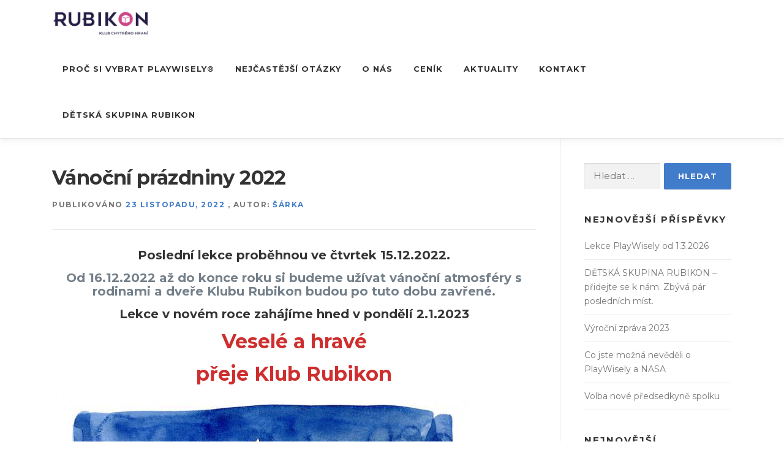

--- FILE ---
content_type: text/html; charset=UTF-8
request_url: https://playwisely.klubrubikon.cz/aktuality/vanocni-prazdniny-2022/
body_size: 10049
content:
<!DOCTYPE html>
<html lang="cs">
<head>
<meta charset="UTF-8">
<meta name="viewport" content="width=device-width, initial-scale=1">
<link rel="profile" href="http://gmpg.org/xfn/11">
<title>Vánoční prázdniny 2022 &#8211; PlayWisely Plzeň</title>
<meta name='robots' content='max-image-preview:large' />
<link rel='dns-prefetch' href='//maps.googleapis.com' />
<link rel='dns-prefetch' href='//fonts.googleapis.com' />
<link rel="alternate" type="application/rss+xml" title="PlayWisely Plzeň &raquo; RSS zdroj" href="https://playwisely.klubrubikon.cz/feed/" />
<link rel="alternate" type="application/rss+xml" title="PlayWisely Plzeň &raquo; RSS komentářů" href="https://playwisely.klubrubikon.cz/comments/feed/" />
<link rel="alternate" type="application/rss+xml" title="PlayWisely Plzeň &raquo; RSS komentářů pro Vánoční prázdniny 2022" href="https://playwisely.klubrubikon.cz/aktuality/vanocni-prazdniny-2022/feed/" />
<script type="text/javascript">
/* <![CDATA[ */
window._wpemojiSettings = {"baseUrl":"https:\/\/s.w.org\/images\/core\/emoji\/15.0.3\/72x72\/","ext":".png","svgUrl":"https:\/\/s.w.org\/images\/core\/emoji\/15.0.3\/svg\/","svgExt":".svg","source":{"concatemoji":"https:\/\/playwisely.klubrubikon.cz\/wp-includes\/js\/wp-emoji-release.min.js?ver=6.6.2"}};
/*! This file is auto-generated */
!function(i,n){var o,s,e;function c(e){try{var t={supportTests:e,timestamp:(new Date).valueOf()};sessionStorage.setItem(o,JSON.stringify(t))}catch(e){}}function p(e,t,n){e.clearRect(0,0,e.canvas.width,e.canvas.height),e.fillText(t,0,0);var t=new Uint32Array(e.getImageData(0,0,e.canvas.width,e.canvas.height).data),r=(e.clearRect(0,0,e.canvas.width,e.canvas.height),e.fillText(n,0,0),new Uint32Array(e.getImageData(0,0,e.canvas.width,e.canvas.height).data));return t.every(function(e,t){return e===r[t]})}function u(e,t,n){switch(t){case"flag":return n(e,"\ud83c\udff3\ufe0f\u200d\u26a7\ufe0f","\ud83c\udff3\ufe0f\u200b\u26a7\ufe0f")?!1:!n(e,"\ud83c\uddfa\ud83c\uddf3","\ud83c\uddfa\u200b\ud83c\uddf3")&&!n(e,"\ud83c\udff4\udb40\udc67\udb40\udc62\udb40\udc65\udb40\udc6e\udb40\udc67\udb40\udc7f","\ud83c\udff4\u200b\udb40\udc67\u200b\udb40\udc62\u200b\udb40\udc65\u200b\udb40\udc6e\u200b\udb40\udc67\u200b\udb40\udc7f");case"emoji":return!n(e,"\ud83d\udc26\u200d\u2b1b","\ud83d\udc26\u200b\u2b1b")}return!1}function f(e,t,n){var r="undefined"!=typeof WorkerGlobalScope&&self instanceof WorkerGlobalScope?new OffscreenCanvas(300,150):i.createElement("canvas"),a=r.getContext("2d",{willReadFrequently:!0}),o=(a.textBaseline="top",a.font="600 32px Arial",{});return e.forEach(function(e){o[e]=t(a,e,n)}),o}function t(e){var t=i.createElement("script");t.src=e,t.defer=!0,i.head.appendChild(t)}"undefined"!=typeof Promise&&(o="wpEmojiSettingsSupports",s=["flag","emoji"],n.supports={everything:!0,everythingExceptFlag:!0},e=new Promise(function(e){i.addEventListener("DOMContentLoaded",e,{once:!0})}),new Promise(function(t){var n=function(){try{var e=JSON.parse(sessionStorage.getItem(o));if("object"==typeof e&&"number"==typeof e.timestamp&&(new Date).valueOf()<e.timestamp+604800&&"object"==typeof e.supportTests)return e.supportTests}catch(e){}return null}();if(!n){if("undefined"!=typeof Worker&&"undefined"!=typeof OffscreenCanvas&&"undefined"!=typeof URL&&URL.createObjectURL&&"undefined"!=typeof Blob)try{var e="postMessage("+f.toString()+"("+[JSON.stringify(s),u.toString(),p.toString()].join(",")+"));",r=new Blob([e],{type:"text/javascript"}),a=new Worker(URL.createObjectURL(r),{name:"wpTestEmojiSupports"});return void(a.onmessage=function(e){c(n=e.data),a.terminate(),t(n)})}catch(e){}c(n=f(s,u,p))}t(n)}).then(function(e){for(var t in e)n.supports[t]=e[t],n.supports.everything=n.supports.everything&&n.supports[t],"flag"!==t&&(n.supports.everythingExceptFlag=n.supports.everythingExceptFlag&&n.supports[t]);n.supports.everythingExceptFlag=n.supports.everythingExceptFlag&&!n.supports.flag,n.DOMReady=!1,n.readyCallback=function(){n.DOMReady=!0}}).then(function(){return e}).then(function(){var e;n.supports.everything||(n.readyCallback(),(e=n.source||{}).concatemoji?t(e.concatemoji):e.wpemoji&&e.twemoji&&(t(e.twemoji),t(e.wpemoji)))}))}((window,document),window._wpemojiSettings);
/* ]]> */
</script>
<style id='wp-emoji-styles-inline-css' type='text/css'>

	img.wp-smiley, img.emoji {
		display: inline !important;
		border: none !important;
		box-shadow: none !important;
		height: 1em !important;
		width: 1em !important;
		margin: 0 0.07em !important;
		vertical-align: -0.1em !important;
		background: none !important;
		padding: 0 !important;
	}
</style>
<link rel='stylesheet' id='wp-block-library-css' href='https://playwisely.klubrubikon.cz/wp-includes/css/dist/block-library/style.min.css?ver=6.6.2' type='text/css' media='all' />
<style id='classic-theme-styles-inline-css' type='text/css'>
/*! This file is auto-generated */
.wp-block-button__link{color:#fff;background-color:#32373c;border-radius:9999px;box-shadow:none;text-decoration:none;padding:calc(.667em + 2px) calc(1.333em + 2px);font-size:1.125em}.wp-block-file__button{background:#32373c;color:#fff;text-decoration:none}
</style>
<style id='global-styles-inline-css' type='text/css'>
:root{--wp--preset--aspect-ratio--square: 1;--wp--preset--aspect-ratio--4-3: 4/3;--wp--preset--aspect-ratio--3-4: 3/4;--wp--preset--aspect-ratio--3-2: 3/2;--wp--preset--aspect-ratio--2-3: 2/3;--wp--preset--aspect-ratio--16-9: 16/9;--wp--preset--aspect-ratio--9-16: 9/16;--wp--preset--color--black: #000000;--wp--preset--color--cyan-bluish-gray: #abb8c3;--wp--preset--color--white: #ffffff;--wp--preset--color--pale-pink: #f78da7;--wp--preset--color--vivid-red: #cf2e2e;--wp--preset--color--luminous-vivid-orange: #ff6900;--wp--preset--color--luminous-vivid-amber: #fcb900;--wp--preset--color--light-green-cyan: #7bdcb5;--wp--preset--color--vivid-green-cyan: #00d084;--wp--preset--color--pale-cyan-blue: #8ed1fc;--wp--preset--color--vivid-cyan-blue: #0693e3;--wp--preset--color--vivid-purple: #9b51e0;--wp--preset--gradient--vivid-cyan-blue-to-vivid-purple: linear-gradient(135deg,rgba(6,147,227,1) 0%,rgb(155,81,224) 100%);--wp--preset--gradient--light-green-cyan-to-vivid-green-cyan: linear-gradient(135deg,rgb(122,220,180) 0%,rgb(0,208,130) 100%);--wp--preset--gradient--luminous-vivid-amber-to-luminous-vivid-orange: linear-gradient(135deg,rgba(252,185,0,1) 0%,rgba(255,105,0,1) 100%);--wp--preset--gradient--luminous-vivid-orange-to-vivid-red: linear-gradient(135deg,rgba(255,105,0,1) 0%,rgb(207,46,46) 100%);--wp--preset--gradient--very-light-gray-to-cyan-bluish-gray: linear-gradient(135deg,rgb(238,238,238) 0%,rgb(169,184,195) 100%);--wp--preset--gradient--cool-to-warm-spectrum: linear-gradient(135deg,rgb(74,234,220) 0%,rgb(151,120,209) 20%,rgb(207,42,186) 40%,rgb(238,44,130) 60%,rgb(251,105,98) 80%,rgb(254,248,76) 100%);--wp--preset--gradient--blush-light-purple: linear-gradient(135deg,rgb(255,206,236) 0%,rgb(152,150,240) 100%);--wp--preset--gradient--blush-bordeaux: linear-gradient(135deg,rgb(254,205,165) 0%,rgb(254,45,45) 50%,rgb(107,0,62) 100%);--wp--preset--gradient--luminous-dusk: linear-gradient(135deg,rgb(255,203,112) 0%,rgb(199,81,192) 50%,rgb(65,88,208) 100%);--wp--preset--gradient--pale-ocean: linear-gradient(135deg,rgb(255,245,203) 0%,rgb(182,227,212) 50%,rgb(51,167,181) 100%);--wp--preset--gradient--electric-grass: linear-gradient(135deg,rgb(202,248,128) 0%,rgb(113,206,126) 100%);--wp--preset--gradient--midnight: linear-gradient(135deg,rgb(2,3,129) 0%,rgb(40,116,252) 100%);--wp--preset--font-size--small: 13px;--wp--preset--font-size--medium: 20px;--wp--preset--font-size--large: 36px;--wp--preset--font-size--x-large: 42px;--wp--preset--spacing--20: 0.44rem;--wp--preset--spacing--30: 0.67rem;--wp--preset--spacing--40: 1rem;--wp--preset--spacing--50: 1.5rem;--wp--preset--spacing--60: 2.25rem;--wp--preset--spacing--70: 3.38rem;--wp--preset--spacing--80: 5.06rem;--wp--preset--shadow--natural: 6px 6px 9px rgba(0, 0, 0, 0.2);--wp--preset--shadow--deep: 12px 12px 50px rgba(0, 0, 0, 0.4);--wp--preset--shadow--sharp: 6px 6px 0px rgba(0, 0, 0, 0.2);--wp--preset--shadow--outlined: 6px 6px 0px -3px rgba(255, 255, 255, 1), 6px 6px rgba(0, 0, 0, 1);--wp--preset--shadow--crisp: 6px 6px 0px rgba(0, 0, 0, 1);}:where(.is-layout-flex){gap: 0.5em;}:where(.is-layout-grid){gap: 0.5em;}body .is-layout-flex{display: flex;}.is-layout-flex{flex-wrap: wrap;align-items: center;}.is-layout-flex > :is(*, div){margin: 0;}body .is-layout-grid{display: grid;}.is-layout-grid > :is(*, div){margin: 0;}:where(.wp-block-columns.is-layout-flex){gap: 2em;}:where(.wp-block-columns.is-layout-grid){gap: 2em;}:where(.wp-block-post-template.is-layout-flex){gap: 1.25em;}:where(.wp-block-post-template.is-layout-grid){gap: 1.25em;}.has-black-color{color: var(--wp--preset--color--black) !important;}.has-cyan-bluish-gray-color{color: var(--wp--preset--color--cyan-bluish-gray) !important;}.has-white-color{color: var(--wp--preset--color--white) !important;}.has-pale-pink-color{color: var(--wp--preset--color--pale-pink) !important;}.has-vivid-red-color{color: var(--wp--preset--color--vivid-red) !important;}.has-luminous-vivid-orange-color{color: var(--wp--preset--color--luminous-vivid-orange) !important;}.has-luminous-vivid-amber-color{color: var(--wp--preset--color--luminous-vivid-amber) !important;}.has-light-green-cyan-color{color: var(--wp--preset--color--light-green-cyan) !important;}.has-vivid-green-cyan-color{color: var(--wp--preset--color--vivid-green-cyan) !important;}.has-pale-cyan-blue-color{color: var(--wp--preset--color--pale-cyan-blue) !important;}.has-vivid-cyan-blue-color{color: var(--wp--preset--color--vivid-cyan-blue) !important;}.has-vivid-purple-color{color: var(--wp--preset--color--vivid-purple) !important;}.has-black-background-color{background-color: var(--wp--preset--color--black) !important;}.has-cyan-bluish-gray-background-color{background-color: var(--wp--preset--color--cyan-bluish-gray) !important;}.has-white-background-color{background-color: var(--wp--preset--color--white) !important;}.has-pale-pink-background-color{background-color: var(--wp--preset--color--pale-pink) !important;}.has-vivid-red-background-color{background-color: var(--wp--preset--color--vivid-red) !important;}.has-luminous-vivid-orange-background-color{background-color: var(--wp--preset--color--luminous-vivid-orange) !important;}.has-luminous-vivid-amber-background-color{background-color: var(--wp--preset--color--luminous-vivid-amber) !important;}.has-light-green-cyan-background-color{background-color: var(--wp--preset--color--light-green-cyan) !important;}.has-vivid-green-cyan-background-color{background-color: var(--wp--preset--color--vivid-green-cyan) !important;}.has-pale-cyan-blue-background-color{background-color: var(--wp--preset--color--pale-cyan-blue) !important;}.has-vivid-cyan-blue-background-color{background-color: var(--wp--preset--color--vivid-cyan-blue) !important;}.has-vivid-purple-background-color{background-color: var(--wp--preset--color--vivid-purple) !important;}.has-black-border-color{border-color: var(--wp--preset--color--black) !important;}.has-cyan-bluish-gray-border-color{border-color: var(--wp--preset--color--cyan-bluish-gray) !important;}.has-white-border-color{border-color: var(--wp--preset--color--white) !important;}.has-pale-pink-border-color{border-color: var(--wp--preset--color--pale-pink) !important;}.has-vivid-red-border-color{border-color: var(--wp--preset--color--vivid-red) !important;}.has-luminous-vivid-orange-border-color{border-color: var(--wp--preset--color--luminous-vivid-orange) !important;}.has-luminous-vivid-amber-border-color{border-color: var(--wp--preset--color--luminous-vivid-amber) !important;}.has-light-green-cyan-border-color{border-color: var(--wp--preset--color--light-green-cyan) !important;}.has-vivid-green-cyan-border-color{border-color: var(--wp--preset--color--vivid-green-cyan) !important;}.has-pale-cyan-blue-border-color{border-color: var(--wp--preset--color--pale-cyan-blue) !important;}.has-vivid-cyan-blue-border-color{border-color: var(--wp--preset--color--vivid-cyan-blue) !important;}.has-vivid-purple-border-color{border-color: var(--wp--preset--color--vivid-purple) !important;}.has-vivid-cyan-blue-to-vivid-purple-gradient-background{background: var(--wp--preset--gradient--vivid-cyan-blue-to-vivid-purple) !important;}.has-light-green-cyan-to-vivid-green-cyan-gradient-background{background: var(--wp--preset--gradient--light-green-cyan-to-vivid-green-cyan) !important;}.has-luminous-vivid-amber-to-luminous-vivid-orange-gradient-background{background: var(--wp--preset--gradient--luminous-vivid-amber-to-luminous-vivid-orange) !important;}.has-luminous-vivid-orange-to-vivid-red-gradient-background{background: var(--wp--preset--gradient--luminous-vivid-orange-to-vivid-red) !important;}.has-very-light-gray-to-cyan-bluish-gray-gradient-background{background: var(--wp--preset--gradient--very-light-gray-to-cyan-bluish-gray) !important;}.has-cool-to-warm-spectrum-gradient-background{background: var(--wp--preset--gradient--cool-to-warm-spectrum) !important;}.has-blush-light-purple-gradient-background{background: var(--wp--preset--gradient--blush-light-purple) !important;}.has-blush-bordeaux-gradient-background{background: var(--wp--preset--gradient--blush-bordeaux) !important;}.has-luminous-dusk-gradient-background{background: var(--wp--preset--gradient--luminous-dusk) !important;}.has-pale-ocean-gradient-background{background: var(--wp--preset--gradient--pale-ocean) !important;}.has-electric-grass-gradient-background{background: var(--wp--preset--gradient--electric-grass) !important;}.has-midnight-gradient-background{background: var(--wp--preset--gradient--midnight) !important;}.has-small-font-size{font-size: var(--wp--preset--font-size--small) !important;}.has-medium-font-size{font-size: var(--wp--preset--font-size--medium) !important;}.has-large-font-size{font-size: var(--wp--preset--font-size--large) !important;}.has-x-large-font-size{font-size: var(--wp--preset--font-size--x-large) !important;}
:where(.wp-block-post-template.is-layout-flex){gap: 1.25em;}:where(.wp-block-post-template.is-layout-grid){gap: 1.25em;}
:where(.wp-block-columns.is-layout-flex){gap: 2em;}:where(.wp-block-columns.is-layout-grid){gap: 2em;}
:root :where(.wp-block-pullquote){font-size: 1.5em;line-height: 1.6;}
</style>
<link rel='stylesheet' id='onepress-fonts-css' href='https://fonts.googleapis.com/css?family=Raleway%3A400%2C500%2C600%2C700%2C300%2C100%2C800%2C900%7COpen+Sans%3A400%2C300%2C300italic%2C400italic%2C600%2C600italic%2C700%2C700italic&#038;subset=latin%2Clatin-ext&#038;ver=2.2.7' type='text/css' media='all' />
<link rel='stylesheet' id='onepress-animate-css' href='https://playwisely.klubrubikon.cz/wp-content/themes/onepress/assets/css/animate.min.css?ver=2.2.7' type='text/css' media='all' />
<link rel='stylesheet' id='onepress-fa-css' href='https://playwisely.klubrubikon.cz/wp-content/themes/onepress/assets/css/font-awesome.min.css?ver=4.7.0' type='text/css' media='all' />
<link rel='stylesheet' id='onepress-bootstrap-css' href='https://playwisely.klubrubikon.cz/wp-content/themes/onepress/assets/css/bootstrap.min.css?ver=2.2.7' type='text/css' media='all' />
<link rel='stylesheet' id='onepress-style-css' href='https://playwisely.klubrubikon.cz/wp-content/themes/onepress/style.css?ver=6.6.2' type='text/css' media='all' />
<style id='onepress-style-inline-css' type='text/css'>
.site-logo-div img{height:40px;width:auto}#main .video-section section.hero-slideshow-wrapper{background:transparent}.hero-slideshow-wrapper:after{position:absolute;top:0px;left:0px;width:100%;height:100%;background-color:rgba(0,0,0,0.28);display:block;content:""}.body-desktop .parallax-hero .hero-slideshow-wrapper:after{display:none!important}#parallax-hero>.parallax-bg::before{background-color:rgba(0,0,0,0.28);opacity:1}.body-desktop .parallax-hero .hero-slideshow-wrapper:after{display:none!important}a,.screen-reader-text:hover,.screen-reader-text:active,.screen-reader-text:focus,.header-social a,.onepress-menu a:hover,.onepress-menu ul li a:hover,.onepress-menu li.onepress-current-item>a,.onepress-menu ul li.current-menu-item>a,.onepress-menu>li a.menu-actived,.onepress-menu.onepress-menu-mobile li.onepress-current-item>a,.site-footer a,.site-footer .footer-social a:hover,.site-footer .btt a:hover,.highlight,#comments .comment .comment-wrapper .comment-meta .comment-time:hover,#comments .comment .comment-wrapper .comment-meta .comment-reply-link:hover,#comments .comment .comment-wrapper .comment-meta .comment-edit-link:hover,.btn-theme-primary-outline,.sidebar .widget a:hover,.section-services .service-item .service-image i,.counter_item .counter__number,.team-member .member-thumb .member-profile a:hover,.icon-background-default{color:#407cca}input[type="reset"],input[type="submit"],input[type="submit"],input[type="reset"]:hover,input[type="submit"]:hover,input[type="submit"]:hover .nav-links a:hover,.btn-theme-primary,.btn-theme-primary-outline:hover,.section-testimonials .card-theme-primary,.woocommerce #respond input#submit,.woocommerce a.button,.woocommerce button.button,.woocommerce input.button,.woocommerce button.button.alt,.pirate-forms-submit-button,.pirate-forms-submit-button:hover,input[type="reset"],input[type="submit"],input[type="submit"],.pirate-forms-submit-button,.contact-form div.wpforms-container-full .wpforms-form .wpforms-submit,.contact-form div.wpforms-container-full .wpforms-form .wpforms-submit:hover,.nav-links a:hover,.nav-links a.current,.nav-links .page-numbers:hover,.nav-links .page-numbers.current{background:#407cca}.btn-theme-primary-outline,.btn-theme-primary-outline:hover,.pricing__item:hover,.section-testimonials .card-theme-primary,.entry-content blockquote{border-color:#407cca}.feature-item:hover .icon-background-default{color:#ffb700}.page-header.page--cover .entry-title{color:rgba(0,0,0,0.58)}.page-header .entry-title{color:rgba(0,0,0,0.58)}.page-header.page--cover:before{background:rgba(0,0,0,0.1)}.page-header:before{background:rgba(0,0,0,0.1)}.page-header.page--cover{padding-top:1%}.page-header{padding-top:1%}.page-header.page--cover{padding-bottom:1%}.page-header{padding-bottom:1%}.hero-content-style1 .morphext{color:#ffffff}#footer-widgets{}.gallery-carousel .g-item{padding:0px 1px}.gallery-carousel{margin-left:-1px;margin-right:-1px}.gallery-grid .g-item,.gallery-masonry .g-item .inner{padding:1px}.gallery-grid,.gallery-masonry{margin:-1px}body .c-bully{color:#ffb700}body .c-bully.c-bully--inversed{color:#eeee22}body .c-bully .c-bully__title{background-color:rgba(30,115,190,0)}body .c-bully .c-bully__title{color:rgba(0,0,0,1)}.bgimage-pricing{background-image:url("https://playwisely.klubrubikon.cz/wp-content/uploads/2021/02/Screen-Shot-2021-02-09-at-5.39.03-PM.png")}#parallax-pricing .parallax-bg::before{background-color:rgba(31,197,209,0.45)}.bgimage-videolightbox{background-image:url("https://demos.famethemes.com/onepress-plus/wp-content/themes/onepress/assets/images/hero5.jpg")}#parallax-videolightbox .parallax-bg::before{background-color:rgba(27,184,232,0.29)}.section-clients{padding-top:35px;padding-bottom:35px}.section-pricing{background-color:rgba(31,197,209,0.45)}.section-videolightbox{background-color:rgba(27,184,232,0.29)}.section-gallery{background-color:rgba(255,255,255,1)}
</style>
<link rel='stylesheet' id='onepress-gallery-lightgallery-css' href='https://playwisely.klubrubikon.cz/wp-content/themes/onepress/assets/css/lightgallery.css?ver=6.6.2' type='text/css' media='all' />
<link rel='stylesheet' id='onepress-plus-style-css' href='https://playwisely.klubrubikon.cz/wp-content/plugins/onepress-plus/onepress-plus.css?ver=2.2.7' type='text/css' media='all' />
<script type="text/javascript" src="https://playwisely.klubrubikon.cz/wp-includes/js/jquery/jquery.min.js?ver=3.7.1" id="jquery-core-js"></script>
<script type="text/javascript" src="https://playwisely.klubrubikon.cz/wp-includes/js/jquery/jquery-migrate.min.js?ver=3.4.1" id="jquery-migrate-js"></script>
<link rel="https://api.w.org/" href="https://playwisely.klubrubikon.cz/wp-json/" /><link rel="alternate" title="JSON" type="application/json" href="https://playwisely.klubrubikon.cz/wp-json/wp/v2/posts/1738" /><link rel="EditURI" type="application/rsd+xml" title="RSD" href="https://playwisely.klubrubikon.cz/xmlrpc.php?rsd" />
<meta name="generator" content="WordPress 6.6.2" />
<link rel="canonical" href="https://playwisely.klubrubikon.cz/aktuality/vanocni-prazdniny-2022/" />
<link rel='shortlink' href='https://playwisely.klubrubikon.cz/?p=1738' />
<link rel="alternate" title="oEmbed (JSON)" type="application/json+oembed" href="https://playwisely.klubrubikon.cz/wp-json/oembed/1.0/embed?url=https%3A%2F%2Fplaywisely.klubrubikon.cz%2Faktuality%2Fvanocni-prazdniny-2022%2F" />
<link rel="alternate" title="oEmbed (XML)" type="text/xml+oembed" href="https://playwisely.klubrubikon.cz/wp-json/oembed/1.0/embed?url=https%3A%2F%2Fplaywisely.klubrubikon.cz%2Faktuality%2Fvanocni-prazdniny-2022%2F&#038;format=xml" />
<link rel="pingback" href="https://playwisely.klubrubikon.cz/xmlrpc.php"><style type="text/css">.recentcomments a{display:inline !important;padding:0 !important;margin:0 !important;}</style><link rel="icon" href="https://playwisely.klubrubikon.cz/wp-content/uploads/2021/02/cropped-side-logo-color-32x32.png" sizes="32x32" />
<link rel="icon" href="https://playwisely.klubrubikon.cz/wp-content/uploads/2021/02/cropped-side-logo-color-192x192.png" sizes="192x192" />
<link rel="apple-touch-icon" href="https://playwisely.klubrubikon.cz/wp-content/uploads/2021/02/cropped-side-logo-color-180x180.png" />
<meta name="msapplication-TileImage" content="https://playwisely.klubrubikon.cz/wp-content/uploads/2021/02/cropped-side-logo-color-270x270.png" />
<link id='wp-typo-google-font' href='https://fonts.googleapis.com/css?family=Montserrat:700,400&subset=latin' rel='stylesheet' type='text/css'><style class="wp-typography-print-styles" type="text/css">
body, body p { 
	font-family: "Montserrat";
	font-style: normal;
 } 
 #page .site-branding .site-title, #page .site-branding .site-text-logo { 
	font-family: "Montserrat";
	font-style: normal;
 } 
 #page .site-branding .site-description { 
	font-family: "Montserrat";
	font-style: normal;
 } 
 .onepress-menu a { 
	font-family: "Montserrat";
	font-style: normal;
 } 
 .hero__content .hero-large-text, .hero__content .hcl2-content h1, .hero__content .hcl2-content h2, .hero__content .hcl2-content h3 { 
	font-family: "Montserrat";
	font-style: normal;
	font-weight: 700;
 } 
 body h1, body h2, body h3, body h4, body h5, body h6,
	.entry-header .entry-title,
	body .section-title-area .section-title, body .section-title-area .section-subtitle, body .hero-content-style1 h2 { 
	font-family: "Montserrat";
	font-style: normal;
	font-weight: 700;
 }
</style>		<style type="text/css" id="wp-custom-css">
			
/* nezalamovat nazvy v hero pro velke displaye */
@media screen and (min-width: 479px) {
.js-rotating {
	white-space: nowrap;
}
}

/* bily text v testimonials */
.card-inverse {
    color: rgb(255, 255, 255);
}		</style>
		</head>

<body class="post-template-default single single-post postid-1738 single-format-standard wp-custom-logo group-blog site-header-sticky">
<div id="page" class="hfeed site">
	<a class="skip-link screen-reader-text" href="#content">Přeskočit na obsah</a>
	<div id="header-section" class="h-on-top no-transparent">		<header id="masthead" class="site-header header-contained is-sticky no-scroll no-t h-on-top" role="banner">
			<div class="container">
				<div class="site-branding">
				<div class="site-brand-inner has-logo-img no-desc"><div class="site-logo-div"><a href="https://playwisely.klubrubikon.cz/" class="custom-logo-link  no-t-logo" rel="home" itemprop="url"><img width="359" height="90" src="https://playwisely.klubrubikon.cz/wp-content/uploads/2021/02/cropped-rubikonklub_logo_color_default.png" class="custom-logo" alt="PlayWisely Plzeň" itemprop="logo" decoding="async" srcset="https://playwisely.klubrubikon.cz/wp-content/uploads/2021/02/cropped-rubikonklub_logo_color_default.png 359w, https://playwisely.klubrubikon.cz/wp-content/uploads/2021/02/cropped-rubikonklub_logo_color_default-300x75.png 300w" sizes="(max-width: 359px) 100vw, 359px" /></a></div></div>				</div>
				<div class="header-right-wrapper">
					<a href="#0" id="nav-toggle">Menu<span></span></a>
					<nav id="site-navigation" class="main-navigation" role="navigation">
						<ul class="onepress-menu">
							<li id="menu-item-1204" class="menu-item menu-item-type-custom menu-item-object-custom menu-item-1204"><a href="#proc">Proč si vybrat PlayWisely®</a></li>
<li id="menu-item-1239" class="menu-item menu-item-type-custom menu-item-object-custom menu-item-1239"><a href="#features">Nejčastější otázky</a></li>
<li id="menu-item-27" class="menu-item menu-item-type-custom menu-item-object-custom menu-item-27"><a href="#about">O nás</a></li>
<li id="menu-item-1205" class="menu-item menu-item-type-custom menu-item-object-custom menu-item-1205"><a href="#pricing">Ceník</a></li>
<li id="menu-item-31" class="menu-item menu-item-type-custom menu-item-object-custom menu-item-31"><a href="#news">Aktuality</a></li>
<li id="menu-item-32" class="menu-item menu-item-type-custom menu-item-object-custom menu-item-32"><a href="#kontakt">Kontakt</a></li>
<li id="menu-item-1884" class="menu-item menu-item-type-post_type menu-item-object-page menu-item-1884"><a href="https://playwisely.klubrubikon.cz/detska-skupina/">DĚTSKÁ SKUPINA RUBIKON</a></li>
						</ul>
					</nav>
					<!-- #site-navigation -->
				</div>
			</div>
		</header><!-- #masthead -->
		</div>
	<div id="content" class="site-content">

		
		<div id="content-inside" class="container right-sidebar">
			<div id="primary" class="content-area">
				<main id="main" class="site-main" role="main">

				
					<article id="post-1738" class="post-1738 post type-post status-publish format-standard has-post-thumbnail hentry category-aktuality">
	<header class="entry-header">
		<h1 class="entry-title">Vánoční prázdniny 2022</h1>        		<div class="entry-meta">
			<span class="posted-on">Publikováno <a href="https://playwisely.klubrubikon.cz/aktuality/vanocni-prazdniny-2022/" rel="bookmark"><time class="entry-date published" datetime="2022-11-23T18:52:57+02:00">23 listopadu, 2022</time><time class="updated hide" datetime="2023-02-15T18:03:43+02:00">15 února, 2023</time></a></span><span class="byline"> , autor: <span class="author vcard"><a  rel="author" class="url fn n" href="https://playwisely.klubrubikon.cz/author/sarka-skodovaicloud-com/">Šárka</a></span></span>		</div><!-- .entry-meta -->
        	</header><!-- .entry-header -->

    
	<div class="entry-content">
		
<h3 class="has-text-align-center wp-block-heading">Poslední lekce proběhnou ve čtvrtek 15.12.2022. </h3>



<h3 class="has-text-align-center has-text-color wp-block-heading" style="color:#737f89">Od 16.12.2022 až do konce roku si budeme užívat vánoční atmosféry s rodinami a dveře Klubu Rubikon budou po tuto dobu zavřené. </h3>



<h3 class="has-text-align-center wp-block-heading">Lekce v novém roce zahájíme hned v pondělí 2.1.2023 </h3>



<p></p>



<h2 class="has-text-align-center has-vivid-red-color has-text-color wp-block-heading">Veselé a hravé </h2>



<h2 class="has-text-align-center has-vivid-red-color has-text-color wp-block-heading">přeje Klub Rubikon</h2>



<figure class="wp-block-image size-large"><img fetchpriority="high" decoding="async" width="680" height="680" src="https://playwisely.klubrubikon.cz/wp-content/uploads/2022/11/christmas_tree.jpg" alt="" class="wp-image-1739" srcset="https://playwisely.klubrubikon.cz/wp-content/uploads/2022/11/christmas_tree.jpg 680w, https://playwisely.klubrubikon.cz/wp-content/uploads/2022/11/christmas_tree-450x450.jpg 450w, https://playwisely.klubrubikon.cz/wp-content/uploads/2022/11/christmas_tree-300x300.jpg 300w" sizes="(max-width: 680px) 100vw, 680px" /></figure>
			</div><!-- .entry-content -->
    
    <footer class="entry-footer"><span class="cat-links">Publikováno v <a href="https://playwisely.klubrubikon.cz/category/aktuality/" rel="category tag">Aktuality</a></span></footer><!-- .entry-footer -->
    </article><!-- #post-## -->


					
<div id="comments" class="comments-area">

	
	
	
		<div id="respond" class="comment-respond">
		<h3 id="reply-title" class="comment-reply-title">Napsat komentář <small><a rel="nofollow" id="cancel-comment-reply-link" href="/aktuality/vanocni-prazdniny-2022/#respond" style="display:none;">Zrušit odpověď na komentář</a></small></h3><form action="https://playwisely.klubrubikon.cz/wp-comments-post.php" method="post" id="commentform" class="comment-form" novalidate><p class="comment-notes"><span id="email-notes">Vaše e-mailová adresa nebude zveřejněna.</span> <span class="required-field-message">Vyžadované informace jsou označeny <span class="required">*</span></span></p><p class="comment-form-comment"><label for="comment">Komentář <span class="required">*</span></label> <textarea id="comment" name="comment" cols="45" rows="8" maxlength="65525" required></textarea></p><p class="comment-form-author"><label for="author">Jméno <span class="required">*</span></label> <input id="author" name="author" type="text" value="" size="30" maxlength="245" autocomplete="name" required /></p>
<p class="comment-form-email"><label for="email">E-mail <span class="required">*</span></label> <input id="email" name="email" type="email" value="" size="30" maxlength="100" aria-describedby="email-notes" autocomplete="email" required /></p>
<p class="comment-form-url"><label for="url">Webová stránka</label> <input id="url" name="url" type="url" value="" size="30" maxlength="200" autocomplete="url" /></p>
<p class="comment-form-cookies-consent"><input id="wp-comment-cookies-consent" name="wp-comment-cookies-consent" type="checkbox" value="yes" /> <label for="wp-comment-cookies-consent">Uložit do prohlížeče jméno, e-mail a webovou stránku pro budoucí komentáře.</label></p>
<p class="form-submit"><input name="submit" type="submit" id="submit" class="submit" value="Odeslat komentář" /> <input type='hidden' name='comment_post_ID' value='1738' id='comment_post_ID' />
<input type='hidden' name='comment_parent' id='comment_parent' value='0' />
</p></form>	</div><!-- #respond -->
	
</div><!-- #comments -->

				
				</main><!-- #main -->
			</div><!-- #primary -->

                            
<div id="secondary" class="widget-area sidebar" role="complementary">
	<aside id="search-3" class="widget widget_search"><form role="search" method="get" class="search-form" action="https://playwisely.klubrubikon.cz/">
				<label>
					<span class="screen-reader-text">Vyhledávání</span>
					<input type="search" class="search-field" placeholder="Hledat &hellip;" value="" name="s" />
				</label>
				<input type="submit" class="search-submit" value="Hledat" />
			</form></aside>
		<aside id="recent-posts-3" class="widget widget_recent_entries">
		<h2 class="widget-title">Nejnovější příspěvky</h2>
		<ul>
											<li>
					<a href="https://playwisely.klubrubikon.cz/aktuality/lekce-playwisely-od-1-3-2026/">Lekce PlayWisely od 1.3.2026</a>
									</li>
											<li>
					<a href="https://playwisely.klubrubikon.cz/aktuality/detska-skupina-rubikon-pridejte-se-k-nam-zbyva-par-poslednich-mist/">DĚTSKÁ SKUPINA RUBIKON &#8211; přidejte se k nám. Zbývá pár posledních míst.</a>
									</li>
											<li>
					<a href="https://playwisely.klubrubikon.cz/vyrocni-zpravy/vyrocni-zprava-2023/">Výroční zpráva 2023</a>
									</li>
											<li>
					<a href="https://playwisely.klubrubikon.cz/aktuality/co-jste-mozna-nevedeli-o-playwisely-a-nasa/">Co jste možná nevěděli o PlayWisely a NASA</a>
									</li>
											<li>
					<a href="https://playwisely.klubrubikon.cz/aktuality/volba-nove-predsedkyne-spolku/">Volba nové předsedkyně spolku</a>
									</li>
					</ul>

		</aside><aside id="recent-comments-3" class="widget widget_recent_comments"><h2 class="widget-title">Nejnovější komentáře</h2><ul id="recentcomments"></ul></aside><aside id="archives-3" class="widget widget_archive"><h2 class="widget-title">Archivy</h2>
			<ul>
					<li><a href='https://playwisely.klubrubikon.cz/2026/01/'>Leden 2026</a></li>
	<li><a href='https://playwisely.klubrubikon.cz/2024/06/'>Červen 2024</a></li>
	<li><a href='https://playwisely.klubrubikon.cz/2024/05/'>Květen 2024</a></li>
	<li><a href='https://playwisely.klubrubikon.cz/2024/03/'>Březen 2024</a></li>
	<li><a href='https://playwisely.klubrubikon.cz/2023/12/'>Prosinec 2023</a></li>
	<li><a href='https://playwisely.klubrubikon.cz/2023/11/'>Listopad 2023</a></li>
	<li><a href='https://playwisely.klubrubikon.cz/2023/02/'>Únor 2023</a></li>
	<li><a href='https://playwisely.klubrubikon.cz/2023/01/'>Leden 2023</a></li>
	<li><a href='https://playwisely.klubrubikon.cz/2022/12/'>Prosinec 2022</a></li>
	<li><a href='https://playwisely.klubrubikon.cz/2022/11/'>Listopad 2022</a></li>
	<li><a href='https://playwisely.klubrubikon.cz/2022/08/'>Srpen 2022</a></li>
	<li><a href='https://playwisely.klubrubikon.cz/2022/07/'>Červenec 2022</a></li>
	<li><a href='https://playwisely.klubrubikon.cz/2021/09/'>Září 2021</a></li>
	<li><a href='https://playwisely.klubrubikon.cz/2021/08/'>Srpen 2021</a></li>
	<li><a href='https://playwisely.klubrubikon.cz/2021/06/'>Červen 2021</a></li>
	<li><a href='https://playwisely.klubrubikon.cz/2021/05/'>Květen 2021</a></li>
	<li><a href='https://playwisely.klubrubikon.cz/2021/02/'>Únor 2021</a></li>
	<li><a href='https://playwisely.klubrubikon.cz/2020/06/'>Červen 2020</a></li>
	<li><a href='https://playwisely.klubrubikon.cz/2019/06/'>Červen 2019</a></li>
	<li><a href='https://playwisely.klubrubikon.cz/2018/04/'>Duben 2018</a></li>
			</ul>

			</aside><aside id="categories-3" class="widget widget_categories"><h2 class="widget-title">Rubriky</h2>
			<ul>
					<li class="cat-item cat-item-22"><a href="https://playwisely.klubrubikon.cz/category/aktuality/">Aktuality</a>
</li>
	<li class="cat-item cat-item-29"><a href="https://playwisely.klubrubikon.cz/category/dokumenty/">Dokumenty</a>
</li>
	<li class="cat-item cat-item-23"><a href="https://playwisely.klubrubikon.cz/category/prednasky-workshopy/">Přednášky/Workshopy</a>
</li>
	<li class="cat-item cat-item-26"><a href="https://playwisely.klubrubikon.cz/category/vyrocni-zpravy/">Výroční zprávy</a>
</li>
			</ul>

			</aside><aside id="meta-3" class="widget widget_meta"><h2 class="widget-title">Základní informace</h2>
		<ul>
						<li><a href="https://playwisely.klubrubikon.cz/wp-login.php">Přihlásit se</a></li>
			<li><a href="https://playwisely.klubrubikon.cz/feed/">Zdroj kanálů (příspěvky)</a></li>
			<li><a href="https://playwisely.klubrubikon.cz/comments/feed/">Kanál komentářů</a></li>

			<li><a href="https://cs.wordpress.org/">Česká lokalizace</a></li>
		</ul>

		</aside></div><!-- #secondary -->
            
		</div><!--#content-inside -->
	</div><!-- #content -->

	<footer id="colophon" class="site-footer" role="contentinfo">
						<div class="footer-connect">
			<div class="container">
				<div class="row">
												<div class="col-md-4 offset-md-2 col-sm-6 offset-md-0">
										<div class="footer-subscribe">
			<h5 class="follow-heading">Připojte se k našemu newsletteru</h5>			<form novalidate="" target="_blank" class="" name="mc-embedded-subscribe-form" id="mc-embedded-subscribe-form" method="post"
				  action="//klubrubikon.us18.list-manage.com/subscribe/post?u=1de3a1e66564f73f1ace47729&#038;id=71c319b073">
				<input type="text" placeholder="Zadejte vaši e-mailovou adresu" id="mce-EMAIL" class="subs_input" name="EMAIL" value="">
				<input type="submit" class="subs-button" value="Odebírat" name="subscribe">
			</form>
		</div>
									</div>
													<div class="col-md-4 col-sm-6">
										<div class="footer-social">
			<h5 class="follow-heading">Sledujte nás</h5><div class="footer-social-icons"><a target="_blank" href="https://www.facebook.com/RubikonKlubChytrehoHrani" title="Facebook"><i class="fa fa-facebook"></i></a><a target="_blank" href="https://www.instagram.com/klub_rubikon/" title="Instagram"><i class="fa fa-instagram"></i></a></div>		</div>
									</div>
										</div>
			</div>
		</div>
	
		<div class="site-info">
			<div class="container">
									<div class="btt">
						<a class="back-to-top" href="#page" title="Zpět nahoru"><i class="fa fa-angle-double-up wow flash" data-wow-duration="2s"></i></a>
					</div>
								Copyright &copy; 2026 PlayWisely Plzeň<span class="sep"> &ndash; </span><a href="https://www.famethemes.com/themes/onepress">OnePress</a> theme by FameThemes			</div>
		</div>
		<!-- .site-info -->

	</footer><!-- #colophon -->
	</div><!-- #page -->


<script type="text/javascript" src="https://maps.googleapis.com/maps/api/js?key=AIzaSyATdV3dHYECSafq4F7kTsplihlBA2J_rMI&amp;ver=6.6.2" id="gmap-js"></script>
<script type="text/javascript" src="https://playwisely.klubrubikon.cz/wp-content/themes/onepress/assets/js/plugins.js?ver=2.2.7" id="onepress-js-plugins-js"></script>
<script type="text/javascript" src="https://playwisely.klubrubikon.cz/wp-content/themes/onepress/assets/js/bootstrap.min.js?ver=2.2.7" id="onepress-js-bootstrap-js"></script>
<script type="text/javascript" src="https://playwisely.klubrubikon.cz/wp-content/themes/onepress/assets/js/owl.carousel.min.js?ver=2.2.7" id="onepress-gallery-carousel-js"></script>
<script type="text/javascript" id="onepress-theme-js-extra">
/* <![CDATA[ */
var onepress_js_settings = {"onepress_disable_animation":"","onepress_disable_sticky_header":"","onepress_vertical_align_menu":"","hero_animation":"flipInX","hero_speed":"5000","hero_fade":"750","hero_duration":"5000","hero_disable_preload":"","is_home":"","gallery_enable":"1","is_rtl":""};
/* ]]> */
</script>
<script type="text/javascript" src="https://playwisely.klubrubikon.cz/wp-content/themes/onepress/assets/js/theme.js?ver=2.2.7" id="onepress-theme-js"></script>
<script type="text/javascript" src="https://playwisely.klubrubikon.cz/wp-includes/js/comment-reply.min.js?ver=6.6.2" id="comment-reply-js" async="async" data-wp-strategy="async"></script>
<script type="text/javascript" src="https://playwisely.klubrubikon.cz/wp-content/plugins/onepress-plus/assets/js/slider.js?ver=6.6.2" id="onepress-plus-slider-js"></script>
<script type="text/javascript" id="onepress-plus-js-extra">
/* <![CDATA[ */
var OnePress_Plus = {"ajax_url":"https:\/\/playwisely.klubrubikon.cz\/wp-admin\/admin-ajax.php","browser_warning":" Your browser does not support the video tag. I suggest you upgrade your browser."};
/* ]]> */
</script>
<script type="text/javascript" src="https://playwisely.klubrubikon.cz/wp-content/plugins/onepress-plus/assets/js/onepress-plus.js?ver=2.2.7" id="onepress-plus-js"></script>

</body>
</html>
